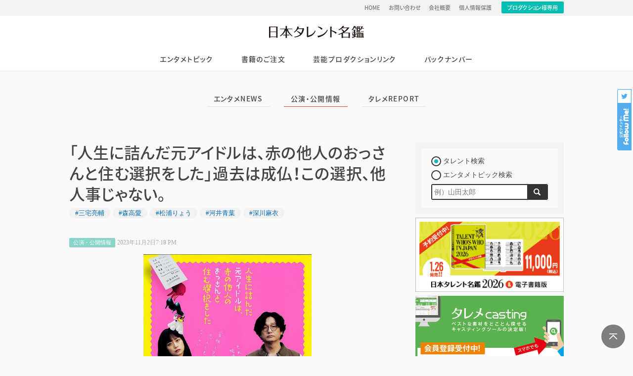

--- FILE ---
content_type: text/html; charset=UTF-8
request_url: https://www.vip-times.co.jp/advanceinfo/%E3%80%8C%E4%BA%BA%E7%94%9F%E3%81%AB%E8%A9%B0%E3%82%93%E3%81%A0%E5%85%83%E3%82%A2%E3%82%A4%E3%83%89%E3%83%AB%E3%81%AF%E3%80%81%E8%B5%A4%E3%81%AE%E4%BB%96%E4%BA%BA%E3%81%AE%E3%81%8A%E3%81%A3%E3%81%95/
body_size: 9682
content:
<!DOCTYPE html>
<html lang="ja">
<head prefix="og: http://ogp.me/ns# fb: http://ogp.me/ns/fb# article: http://ogp.me/ns/article#">
	<meta charset="UTF-8">
	<meta name="keywords" content="タレント,タレントデータ,タレメネット,アイドル,日本タレント名鑑,タレントプロフィール,芸能人,キャスティング,芸能人データ">
    <meta name="description" content="過去は成仏！この選択、他人事じゃない。">
	<meta name="theme-color" content="#FFFFFF">
		<meta property="og:title" content="「人生に詰んだ元アイドルは、赤の他人のおっさんと住む選択をした」過去は成仏！この選択、他人事じゃない。｜日本タレント名鑑">
	<meta property="og:type" content="article">
	<meta property="og:url" content="https://www.vip-times.co.jp/advanceinfo/%E3%80%8C%E4%BA%BA%E7%94%9F%E3%81%AB%E8%A9%B0%E3%82%93%E3%81%A0%E5%85%83%E3%82%A2%E3%82%A4%E3%83%89%E3%83%AB%E3%81%AF%E3%80%81%E8%B5%A4%E3%81%AE%E4%BB%96%E4%BA%BA%E3%81%AE%E3%81%8A%E3%81%A3%E3%81%95/">
		<meta property="og:image" content="https://www.vip-times.co.jp/wp/wp-content/uploads/20231103映画つんドル-255x360.jpg">
	<meta property="og:site_name"  content="日本タレント名鑑">
	<meta property="og:description" content="過去は成仏！この選択、他人事じゃない。">
		<meta property="fb:app_id" content="893350967463028">
	<!-- <meta property="article:publisher" content="FacebookURL"> -->
		<meta name="twitter:card" content="summary_large_image">
	<meta name="twitter:site" content="@VIP_Times_Sha">
	<meta name="twitter:title" content="「人生に詰んだ元アイドルは、赤の他人のおっさんと住む選択をした」過去は成仏！この選択、他人事じゃない。｜日本タレント名鑑">
	<meta name="twitter:url" content="https://www.vip-times.co.jp/advanceinfo/%E3%80%8C%E4%BA%BA%E7%94%9F%E3%81%AB%E8%A9%B0%E3%82%93%E3%81%A0%E5%85%83%E3%82%A2%E3%82%A4%E3%83%89%E3%83%AB%E3%81%AF%E3%80%81%E8%B5%A4%E3%81%AE%E4%BB%96%E4%BA%BA%E3%81%AE%E3%81%8A%E3%81%A3%E3%81%95/">
	<meta name="twitter:description" content="過去は成仏！この選択、他人事じゃない。">
	<meta name="twitter:image" content="https://www.vip-times.co.jp/wp/wp-content/uploads/20231103映画つんドル-255x360.jpg">
    <title>「人生に詰んだ元アイドルは、赤の他人のおっさんと住む選択をした」過去は成仏！この選択、他人事じゃない。｜日本タレント名鑑</title>
	<link rel="icon" sizes="192x192" href="https://www.vip-times.co.jp/pwa_img/icon-192.png"><!-- icon in the highest resolution we need it for -->
	<link rel="apple-touch-icon" href="https://www.vip-times.co.jp/pwa_img/icon-512.png"><!-- reuse same icon for Safari -->
	<meta name="msapplication-square310x310logo" content="https://www.vip-times.co.jp/pwa_img/icon_largetile.png"><!-- multiple icons for IE -->
		<meta name="apple-mobile-web-app-capable" content="yes">
	<meta name="apple-mobile-web-app-status-bar-style" content="black">
	<meta name="apple-mobile-web-app-title" content="日本タレント名鑑">
	<meta name="viewport" content="width=device-width,initial-scale=1; maximum-scale=1.0, minimum-scale=1.0, user-scalable=no">
	<meta http-equiv="X-UA-Compatible" content="ie=edge">
	<link rel="apple-touch-icon" href="https://www.vip-times.co.jp/pwa_img/icon-120.png" sizes="120x120">
	<link rel="apple-touch-startup-image" href="https://www.vip-times.co.jp/pwa_img/img_splash.png" media="(device-width: 375px) and (device-height: 667px) and (-webkit-device-pixel-ratio: 2) and (orientation: portrait)">
    <link href="https://www.vip-times.co.jp/wp/wp-content/themes/renew2015/common/img/favicon.ico" rel="shortcut icon" type="image/x-icon">
    <link rel="stylesheet" type="text/css" href="https://www.vip-times.co.jp/wp/wp-content/themes/renew2015/style.css?var=20260119Cr5EGTFu" media="screen">
	<link rel="stylesheet" type="text/css" href="https://www.vip-times.co.jp/wp/wp-content/themes/renew2015/common/css/fontface.css" media="screen">
	<link rel="manifest" href="https://www.vip-times.co.jp/manifest.json">
		<script type="application/ld+json">
{
  "@context": "http://schema.org",
  "@type": "Article",
  "mainEntityOfPage": {
    "@type": "WebPage",
    "@id": "https://www.vip-times.co.jp/advanceinfo/%E3%80%8C%E4%BA%BA%E7%94%9F%E3%81%AB%E8%A9%B0%E3%82%93%E3%81%A0%E5%85%83%E3%82%A2%E3%82%A4%E3%83%89%E3%83%AB%E3%81%AF%E3%80%81%E8%B5%A4%E3%81%AE%E4%BB%96%E4%BA%BA%E3%81%AE%E3%81%8A%E3%81%A3%E3%81%95/"
  },
  "headline": "「人生に詰んだ元アイドルは、赤の他人のおっさんと住む選択をした」過去は成仏！この選択、他人事じゃない。｜日本タレント名鑑",
  "image": {
    "@type": "ImageObject",
    "url": "https://www.vip-times.co.jp/wp/wp-content/uploads/20231103映画つんドル-256x256.jpg"
  },
  "datePublished": "2023-11-02 19:18:58",
  "dateModified": "2023-11-02 19:18:58",
  "author": {
    "@type": "Organization",
    "name": "VIPタイムズ社",
	"url": "https://www.vip-times.co.jp/"
  },
  "publisher": {
    "@type": "Organization",
    "name": "VIPタイムズ社",
    "logo": {
      "@type": "ImageObject",
      "url": "https://www.vip-times.co.jp/wp/wp-content/themes/renew2015/common/img/logo_twwj.svg",
      "width": 300,
      "height": 39
    }
  },
  "description": "過去は成仏！この選択、他人事じゃない。",
  "url": "https://www.vip-times.co.jp/advanceinfo/%E3%80%8C%E4%BA%BA%E7%94%9F%E3%81%AB%E8%A9%B0%E3%82%93%E3%81%A0%E5%85%83%E3%82%A2%E3%82%A4%E3%83%89%E3%83%AB%E3%81%AF%E3%80%81%E8%B5%A4%E3%81%AE%E4%BB%96%E4%BA%BA%E3%81%AE%E3%81%8A%E3%81%A3%E3%81%95/"
}
</script>	<script async src="https://pagead2.googlesyndication.com/pagead/js/adsbygoogle.js"></script>
	<script>
	(function(i,s,o,g,r,a,m){i['GoogleAnalyticsObject']=r;i[r]=i[r]||function(){
	(i[r].q=i[r].q||[]).push(arguments)},i[r].l=1*new Date();a=s.createElement(o),
	m=s.getElementsByTagName(o)[0];a.async=1;a.src=g;m.parentNode.insertBefore(a,m)
	})(window,document,'script','https://www.google-analytics.com/analytics.js','ga');

	ga('create', 'UA-55914252-1', 'auto');
	ga('send', 'pageview');
	</script>
</head>
<!-- Google tag (gtag.js) -->
<script async src="https://www.googletagmanager.com/gtag/js?id=G-1YQCPBVLM7"></script>
<script>
  window.dataLayer = window.dataLayer || [];
  function gtag(){dataLayer.push(arguments);}
  gtag('js', new Date());

  gtag('config', 'G-1YQCPBVLM7');
</script>
<body class="advanceinfo ">
<div id="wrap">
	<header>
        <div class="subNav">
        	<div class="subNavInner">
                <nav>
                    <ul><li id="menu-item-60" class="menu-item menu-item-type-custom menu-item-object-custom menu-item-home menu-item-60"><a href="https://www.vip-times.co.jp/">HOME</a></li>
<li id="menu-item-61" class="menu-item menu-item-type-custom menu-item-object-custom menu-item-61"><a href="https://www.vip-times.co.jp/inquiry">お問い合わせ</a></li>
<li id="menu-item-62" class="menu-item menu-item-type-custom menu-item-object-custom menu-item-62"><a href="https://www.vip-times.co.jp/profiles">会社概要</a></li>
<li id="menu-item-63" class="menu-item menu-item-type-custom menu-item-object-custom menu-item-63"><a href="https://www.vip-times.co.jp/privacypolicy">個人情報保護</a></li>
</ul>                    <a href="https://www.talemecasting.com/_prd_edit_menu/index.php" target="_blank">プロダクション様専用</a>
                </nav>
            </div>
        </div>
		<div id="headerInner">
			<p id="ci"><a href="https://www.vip-times.co.jp">日本タレント名鑑</a></p>		</div>
		<nav id="mainNav">
			<ul><li id="menu-item-48" class="menu-item menu-item-type-custom menu-item-object-custom menu-item-has-children menu-item-48"><a href="https://www.vip-times.co.jp/advanceinfo">エンタメトピック</a>
<ul class="sub-menu">
	<li id="menu-item-2575" class="menu-item menu-item-type-taxonomy menu-item-object-advanceinfo_category menu-item-2575"><a href="https://www.vip-times.co.jp/advanceinfo_cat/oriconnews/">エンタメNEWS</a></li>
	<li id="menu-item-2576" class="menu-item menu-item-type-taxonomy menu-item-object-advanceinfo_category current-advanceinfo-ancestor current-menu-parent current-advanceinfo-parent menu-item-2576"><a href="https://www.vip-times.co.jp/advanceinfo_cat/advanceinformations/">公演・公開情報</a></li>
	<li id="menu-item-2577" class="menu-item menu-item-type-taxonomy menu-item-object-advanceinfo_category menu-item-2577"><a href="https://www.vip-times.co.jp/advanceinfo_cat/talemereport/">タレメREPORT</a></li>
</ul>
</li>
<li id="menu-item-51" class="menu-item menu-item-type-custom menu-item-object-custom menu-item-51"><a href="https://www.vip-times.co.jp/booksorder_cat/orderguidance/">書籍のご注文</a></li>
<li id="menu-item-49" class="menu-item menu-item-type-custom menu-item-object-custom menu-item-49"><a href="https://www.vip-times.co.jp/linklinklink">芸能プロダクションリンク</a></li>
<li id="menu-item-52" class="menu-item menu-item-type-custom menu-item-object-custom menu-item-52"><a href="https://www.vip-times.co.jp/backnumbers">バックナンバー</a></li>
</ul>			<ul class="subNav"><li class="menu-item menu-item-type-custom menu-item-object-custom menu-item-home menu-item-60"><a href="https://www.vip-times.co.jp/">HOME</a></li>
<li class="menu-item menu-item-type-custom menu-item-object-custom menu-item-61"><a href="https://www.vip-times.co.jp/inquiry">お問い合わせ</a></li>
<li class="menu-item menu-item-type-custom menu-item-object-custom menu-item-62"><a href="https://www.vip-times.co.jp/profiles">会社概要</a></li>
<li class="menu-item menu-item-type-custom menu-item-object-custom menu-item-63"><a href="https://www.vip-times.co.jp/privacypolicy">個人情報保護</a></li>
</ul>			<div class="sns"><a class="btnFB" href="http://www.facebook.com/share.php?u=https%3A%2F%2Fwww.vip-times.co.jp%2Fadvanceinfo%2F%25E3%2580%258C%25E4%25BA%25BA%25E7%2594%259F%25E3%2581%25AB%25E8%25A9%25B0%25E3%2582%2593%25E3%2581%25A0%25E5%2585%2583%25E3%2582%25A2%25E3%2582%25A4%25E3%2583%2589%25E3%2583%25AB%25E3%2581%25AF%25E3%2580%2581%25E8%25B5%25A4%25E3%2581%25AE%25E4%25BB%2596%25E4%25BA%25BA%25E3%2581%25AE%25E3%2581%258A%25E3%2581%25A3%25E3%2581%2595%2F" onclick="window.open(this.href, 'window', 'width=550, height=450,personalbar=0,toolbar=0,scrollbars=1,resizable=1'); return false;">FBでシェア</a><a class="btnTW" href="http://twitter.com/intent/tweet?text=%E9%81%8E%E5%8E%BB%E3%81%AF%E6%88%90%E4%BB%8F%EF%BC%81%E3%81%93%E3%81%AE%E9%81%B8%E6%8A%9E%E3%80%81%E4%BB%96%E4%BA%BA%E4%BA%8B%E3%81%98%E3%82%83%E3%81%AA%E3%81%84%E3%80%82&nbsp;｜&nbsp;&amp;url=https://www.vip-times.co.jp/advanceinfo/%E3%80%8C%E4%BA%BA%E7%94%9F%E3%81%AB%E8%A9%B0%E3%82%93%E3%81%A0%E5%85%83%E3%82%A2%E3%82%A4%E3%83%89%E3%83%AB%E3%81%AF%E3%80%81%E8%B5%A4%E3%81%AE%E4%BB%96%E4%BA%BA%E3%81%AE%E3%81%8A%E3%81%A3%E3%81%95/" onclick="window.open(encodeURI(decodeURI(this.href)), 'tweetwindow', 'width=550, height=450, personalbar=0, toolbar=0, scrollbars=1, resizable=1' ); return false;" target="_blank">ツイート</a><a class="btnLN" href="http://line.me/R/msg/text/?%5B%E6%97%A5%E6%9C%AC%E3%82%BF%E3%83%AC%E3%83%B3%E3%83%88%E5%90%8D%E9%91%91%5D%5Bhttps://www.vip-times.co.jp/advanceinfo/%E3%80%8C%E4%BA%BA%E7%94%9F%E3%81%AB%E8%A9%B0%E3%82%93%E3%81%A0%E5%85%83%E3%82%A2%E3%82%A4%E3%83%89%E3%83%AB%E3%81%AF%E3%80%81%E8%B5%A4%E3%81%AE%E4%BB%96%E4%BA%BA%E3%81%AE%E3%81%8A%E3%81%A3%E3%81%95/%5D" onclick="window.open(encodeURI(decodeURI(this.href)), 'linewindow', 'width=550, height=450, personalbar=0, toolbar=0, scrollbars=1, resizable=1' ); return false;">LINEでシェア</a></div>
		</nav>
		<div class="followMeBadge"><a href="https://twitter.com/VIP_Times_Sha" target="_blank">follow Me!</a></div>
    </header>
				        				<section class="menuUnderlayer"><ul><li id="menu-item-9023" class="menu-item menu-item-type-taxonomy menu-item-object-advanceinfo_category menu-item-9023"><a href="https://www.vip-times.co.jp/advanceinfo_cat/oriconnews/">エンタメNEWS</a></li>
<li id="menu-item-9024" class="menu-item menu-item-type-taxonomy menu-item-object-advanceinfo_category current-advanceinfo-ancestor current-menu-parent current-advanceinfo-parent menu-item-9024"><a href="https://www.vip-times.co.jp/advanceinfo_cat/advanceinformations/">公演・公開情報</a></li>
<li id="menu-item-9025" class="menu-item menu-item-type-taxonomy menu-item-object-advanceinfo_category menu-item-9025"><a href="https://www.vip-times.co.jp/advanceinfo_cat/talemereport/">タレメREPORT</a></li>
</ul></section>		<div class="widget_text ads__main-sp-menu"><div class="textwidget custom-html-widget"><script async src="https://pagead2.googlesyndication.com/pagead/js/adsbygoogle.js"></script>
<!-- ads__main-sp-menu -->
<ins class="adsbygoogle"
     style="display:block"
     data-ad-client="ca-pub-2356472209633759"
     data-ad-slot="2817423151"
     data-ad-format="link"
     data-full-width-responsive="true"></ins>
<script>
     (adsbygoogle = window.adsbygoogle || []).push({});
</script></div></div>		<div id="container">
            <main>
								<section>
            	<article>
                    <h1 class="asH2">「人生に詰んだ元アイドルは、赤の他人のおっさんと住む選択をした」過去は成仏！この選択、他人事じゃない。</h1><p class="relatedLinksItemTxtTags"><a href="https://www.vip-times.co.jp/?s=&sc=tp&w=三宅亮輔 "class="relatedLinksItemTxtTags__tag">#三宅亮輔</a><a href="https://www.vip-times.co.jp/?s=&sc=tp&w=森高愛 "class="relatedLinksItemTxtTags__tag">#森高愛</a><a href="https://www.vip-times.co.jp/?s=&sc=tp&w=松浦りょう "class="relatedLinksItemTxtTags__tag">#松浦りょう</a><a href="https://www.vip-times.co.jp/?s=&sc=tp&w=河井青葉 "class="relatedLinksItemTxtTags__tag">#河井青葉</a><a href="https://www.vip-times.co.jp/?s=&sc=tp&w=深川麻衣 "class="relatedLinksItemTxtTags__tag">#深川麻衣</a></p><p class="pageinfo"><span class="termlabel advanceinformations">公演・公開情報</span><span class="createdate">2023年11月2日7:18 PM</span></p><p class="photo cols1"><span class="img lazy"><img src="https://www.vip-times.co.jp/wp/wp-content/themes/renew2015/common/img/spacer.gif" data-src="https://www.vip-times.co.jp/wp/wp-content/uploads/20231103映画つんドル.jpg" width="auto" height="auto" alt=""></span></p><div class="txt cols1"><p>過去は成仏！この選択、他人事じゃない。</p>
<h2>◆あらすじ</h2>
<p>元アイドルの安希子は、幸せで充実した人生を歩んでいると自分に言い聞かせながら、仕事もタフにこなしているつもりだったが、ある日の通勤途中、駅で足が突然動かなくなってしまう。メンタルが病んで会社を辞めた安希子は、仕事ナシ、男ナシ、残高10万円の現実にぶちあたる。そんな時、友人から勧められたのが、都内の一軒家で一人暮らしをする56歳のサラリーマン、ササポンとの同居生活。意外な提案に安希子は戸惑いながらも、まさかのおっさんとの奇妙な同居生活をスタートさせ&hellip;！？</p>
<h2>◆監督</h2>
<p>穐山茉由</p>
<h2>◆脚本</h2>
<p>坪田文</p>
<h2>◆脚本</h2>
<p>大木亜希子「人生に詰んだ元アイドルは、赤の他人のおっさんと住む選択をした」（祥伝社刊）</p>
<h2>◆出演</h2>
<p>深川麻衣　松浦りょう　柳ゆり菜　猪塚健太<br />三宅亮輔　森高愛　河井青葉　柳憂怜<br />井浦新</p>
<h2>◆日時</h2>
<p>2023年11月3日（金）<br />全国ロードショー</p>
<p>映画の詳細は公式サイトにてご確認ください。<br />公式サイト：<a href="https://tsundoru-movie.jp/" target="_blank" rel="noopener">https://tsundoru-movie.jp/</a></p>
</div>				</article>
				</section>
				<section class="relatedLinks recomend" style="margin-top:32px; margin-bottom:1em;"><h2 class="asH3">おすすめ記事</h2><ul><li class="relatedLinksItem"><!--◯--><a href="https://www.vip-times.co.jp/advanceinfo/%e3%80%8c%e3%81%8b%e3%81%8f%e3%81%97%e3%81%94%e3%81%a8%e3%80%8d%e3%81%9d%e3%81%ae%e5%98%98%e3%81%af%e3%80%81%e7%bd%aa%e3%81%8b%e3%80%81%e6%84%9b%e3%81%8b/" class="relatedLinksItemPhoto"><span class="photo lazy"><img src="https://www.vip-times.co.jp/wp/wp-content/themes/renew2015/common/img/spacer.gif" data-src="https://www.vip-times.co.jp/wp/wp-content/uploads/20240607映画かくしごと-256x256.jpg" class="rcmdTN" alt=""></span></a><div class="relatedLinksItemTxt"><a href="https://www.vip-times.co.jp/advanceinfo/%e3%80%8c%e3%81%8b%e3%81%8f%e3%81%97%e3%81%94%e3%81%a8%e3%80%8d%e3%81%9d%e3%81%ae%e5%98%98%e3%81%af%e3%80%81%e7%bd%aa%e3%81%8b%e3%80%81%e6%84%9b%e3%81%8b/" class="relatedLinksItemTxt__title"><span class="title">「かくしごと」その嘘は、罪か、愛か</span></a><p class="relatedLinksItemTxtTags"><a href="https://www.vip-times.co.jp/?s=&sc=tp&w=河井青葉 "class="relatedLinksItemTxtTags__tag">#河井青葉</a><a href="https://www.vip-times.co.jp/?s=&sc=tp&w=和田聰宏 "class="relatedLinksItemTxtTags__tag">#和田聰宏</a><a href="https://www.vip-times.co.jp/?s=&sc=tp&w=奥田瑛二 "class="relatedLinksItemTxtTags__tag">#奥田瑛二</a><a href="https://www.vip-times.co.jp/?s=&sc=tp&w=佐津川愛美 "class="relatedLinksItemTxtTags__tag">#佐津川愛美</a><a href="https://www.vip-times.co.jp/?s=&sc=tp&w=丸山智己 "class="relatedLinksItemTxtTags__tag">#丸山智己</a></p></div></li><li class="relatedLinksItem"><!--◯--><a href="https://www.vip-times.co.jp/advanceinfo/%e3%80%8c%e3%81%8b%e3%81%8f%e3%81%97%e3%81%94%e3%81%a8%e3%80%8d%e3%82%82%e3%81%97%e3%82%82%e3%80%81%e5%90%9b%e3%81%ae%e6%b0%97%e6%8c%81%e3%81%8c%e8%a6%8b%e3%81%88%e3%81%a6%e3%81%97%e3%81%be%e3%81%a3/" class="relatedLinksItemPhoto"><span class="photo lazy"><img src="https://www.vip-times.co.jp/wp/wp-content/themes/renew2015/common/img/spacer.gif" data-src="https://www.vip-times.co.jp/wp/wp-content/uploads/20250530映画かくしごと-256x256.jpg" class="rcmdTN" alt=""></span></a><div class="relatedLinksItemTxt"><a href="https://www.vip-times.co.jp/advanceinfo/%e3%80%8c%e3%81%8b%e3%81%8f%e3%81%97%e3%81%94%e3%81%a8%e3%80%8d%e3%82%82%e3%81%97%e3%82%82%e3%80%81%e5%90%9b%e3%81%ae%e6%b0%97%e6%8c%81%e3%81%8c%e8%a6%8b%e3%81%88%e3%81%a6%e3%81%97%e3%81%be%e3%81%a3/" class="relatedLinksItemTxt__title"><span class="title">「かくしごと」もしも、君の気持が見えてしまったら――</span></a><p class="relatedLinksItemTxtTags"><a href="https://www.vip-times.co.jp/?s=&sc=tp&w=佐津川愛美 "class="relatedLinksItemTxtTags__tag">#佐津川愛美</a><a href="https://www.vip-times.co.jp/?s=&sc=tp&w=和田聰宏 "class="relatedLinksItemTxtTags__tag">#和田聰宏</a><a href="https://www.vip-times.co.jp/?s=&sc=tp&w=安藤政信 "class="relatedLinksItemTxtTags__tag">#安藤政信</a><a href="https://www.vip-times.co.jp/?s=&sc=tp&w=丸山智己 "class="relatedLinksItemTxtTags__tag">#丸山智己</a><a href="https://www.vip-times.co.jp/?s=&sc=tp&w=木竜麻生 "class="relatedLinksItemTxtTags__tag">#木竜麻生</a></p></div></li><li class="relatedLinksItem"><!--◯--><a href="https://www.vip-times.co.jp/advanceinfo/%e3%80%8c%e3%83%ab%e3%83%bc%e3%83%8829%e3%80%8d%e5%a4%a7%e4%b8%88%e5%a4%ab%e3%80%82%e3%81%8d%e3%81%a3%e3%81%a8%e3%81%b5%e3%81%9f%e3%82%8a%e3%81%aa%e3%82%89%e3%80%82/" class="relatedLinksItemPhoto"><span class="photo lazy"><img src="https://www.vip-times.co.jp/wp/wp-content/themes/renew2015/common/img/spacer.gif" data-src="https://www.vip-times.co.jp/wp/wp-content/uploads/20241108映画ROUTE29-256x256.jpg" class="rcmdTN" alt=""></span></a><div class="relatedLinksItemTxt"><a href="https://www.vip-times.co.jp/advanceinfo/%e3%80%8c%e3%83%ab%e3%83%bc%e3%83%8829%e3%80%8d%e5%a4%a7%e4%b8%88%e5%a4%ab%e3%80%82%e3%81%8d%e3%81%a3%e3%81%a8%e3%81%b5%e3%81%9f%e3%82%8a%e3%81%aa%e3%82%89%e3%80%82/" class="relatedLinksItemTxt__title"><span class="title">「ルート29」大丈夫。きっとふたりなら。</span></a><p class="relatedLinksItemTxtTags"><a href="https://www.vip-times.co.jp/?s=&sc=tp&w=高良健吾 "class="relatedLinksItemTxtTags__tag">#高良健吾</a><a href="https://www.vip-times.co.jp/?s=&sc=tp&w=伊佐山ひろ子 "class="relatedLinksItemTxtTags__tag">#伊佐山ひろ子</a><a href="https://www.vip-times.co.jp/?s=&sc=tp&w=河井青葉 "class="relatedLinksItemTxtTags__tag">#河井青葉</a><a href="https://www.vip-times.co.jp/?s=&sc=tp&w=渡辺美佐 "class="relatedLinksItemTxtTags__tag">#渡辺美佐</a><a href="https://www.vip-times.co.jp/?s=&sc=tp&w=渡辺美佐子 "class="relatedLinksItemTxtTags__tag">#渡辺美佐子</a></p></div></li><li class="relatedLinksItem"><!--◯--><a href="https://www.vip-times.co.jp/advanceinfo/%e3%80%8c%e5%97%a4%e3%81%86%e8%9f%b2%e3%80%8d%e3%81%93%e3%81%ae%e6%9d%91%e3%81%ab%e3%81%8d%e3%81%a6%e3%81%8f%e3%82%8c%e3%81%a6%e3%80%81%e3%81%82%e3%82%8a%e3%81%8c%e3%81%a3%e3%81%95%e3%81%be/" class="relatedLinksItemPhoto"><span class="photo lazy"><img src="https://www.vip-times.co.jp/wp/wp-content/themes/renew2015/common/img/spacer.gif" data-src="https://www.vip-times.co.jp/wp/wp-content/uploads/202501映画嗤う蟲-256x256.jpg" class="rcmdTN" alt=""></span></a><div class="relatedLinksItemTxt"><a href="https://www.vip-times.co.jp/advanceinfo/%e3%80%8c%e5%97%a4%e3%81%86%e8%9f%b2%e3%80%8d%e3%81%93%e3%81%ae%e6%9d%91%e3%81%ab%e3%81%8d%e3%81%a6%e3%81%8f%e3%82%8c%e3%81%a6%e3%80%81%e3%81%82%e3%82%8a%e3%81%8c%e3%81%a3%e3%81%95%e3%81%be/" class="relatedLinksItemTxt__title"><span class="title">「嗤う蟲」この村にきてくれて、ありがっさま</span></a><p class="relatedLinksItemTxtTags"><a href="https://www.vip-times.co.jp/?s=&sc=tp&w=田口トモロヲ "class="relatedLinksItemTxtTags__tag">#田口トモロヲ</a><a href="https://www.vip-times.co.jp/?s=&sc=tp&w=中山功太 "class="relatedLinksItemTxtTags__tag">#中山功太</a><a href="https://www.vip-times.co.jp/?s=&sc=tp&w=杉田かおる "class="relatedLinksItemTxtTags__tag">#杉田かおる</a><a href="https://www.vip-times.co.jp/?s=&sc=tp&w=片岡礼子 "class="relatedLinksItemTxtTags__tag">#片岡礼子</a><a href="https://www.vip-times.co.jp/?s=&sc=tp&w=深川麻衣 "class="relatedLinksItemTxtTags__tag">#深川麻衣</a></p></div></li><li class="relatedLinksItem"><!--◯--><a href="https://www.vip-times.co.jp/advanceinfo/%e9%ab%98%e6%9d%89%e7%9c%9f%e5%ae%99%e3%80%81%e6%b3%a2%e7%91%a0%e3%81%a8%e7%b5%90%e5%a9%9a%e5%be%8c%e5%88%9d%e5%85%ac%e3%81%ae%e5%a0%b4/" class="relatedLinksItemPhoto"><span class="photo lazy"><img src="https://www.vip-times.co.jp/wp/wp-content/themes/renew2015/common/img/spacer.gif" data-src="https://www.vip-times.co.jp/wp/wp-content/uploads/20260109_174237_size640wh_89810591-256x256.jpg" class="rcmdTN" alt=""></span></a><div class="relatedLinksItemTxt"><a href="https://www.vip-times.co.jp/advanceinfo/%e9%ab%98%e6%9d%89%e7%9c%9f%e5%ae%99%e3%80%81%e6%b3%a2%e7%91%a0%e3%81%a8%e7%b5%90%e5%a9%9a%e5%be%8c%e5%88%9d%e5%85%ac%e3%81%ae%e5%a0%b4/" class="relatedLinksItemTxt__title"><span class="title">高杉真宙、波瑠と結婚後初公の場</span></a><p class="relatedLinksItemTxtTags"><a href="https://www.vip-times.co.jp/?s=&sc=tp&w=向里祐香 "class="relatedLinksItemTxtTags__tag">#向里祐香</a><a href="https://www.vip-times.co.jp/?s=&sc=tp&w=安藤裕子 "class="relatedLinksItemTxtTags__tag">#安藤裕子</a><a href="https://www.vip-times.co.jp/?s=&sc=tp&w=高杉真宙 "class="relatedLinksItemTxtTags__tag">#高杉真宙</a><a href="https://www.vip-times.co.jp/?s=&sc=tp&w=深川麻衣 "class="relatedLinksItemTxtTags__tag">#深川麻衣</a><a href="https://www.vip-times.co.jp/?s=&sc=tp&w=伊藤万理華 "class="relatedLinksItemTxtTags__tag">#伊藤万理華</a></p></div></li></ul></section>                            <!-- SNSs -->
                            <div id="singleSNS">
                                <ul>
                                    <!-- Twitter -->
                                    <li class="share-twitter">
                                    <a href="https://twitter.com/intent/tweet?url=https%3A%2F%2Fwww.vip-times.co.jp%2Fadvanceinfo%2F%25e3%2580%258c%25e4%25ba%25ba%25e7%2594%259f%25e3%2581%25ab%25e8%25a9%25b0%25e3%2582%2593%25e3%2581%25a0%25e5%2585%2583%25e3%2582%25a2%25e3%2582%25a4%25e3%2583%2589%25e3%2583%25ab%25e3%2581%25af%25e3%2580%2581%25e8%25b5%25a4%25e3%2581%25ae%25e4%25bb%2596%25e4%25ba%25ba%25e3%2581%25ae%25e3%2581%258a%25e3%2581%25a3%25e3%2581%2595%2F" target="_blank">Twitter</a>
                                    </li>
                                    <!-- Facebook -->
                                    <li class="share-facebook">
                                    <a href="https://www.facebook.com/sharer/sharer.php?u=https://www.vip-times.co.jp/advanceinfo/%e3%80%8c%e4%ba%ba%e7%94%9f%e3%81%ab%e8%a9%b0%e3%82%93%e3%81%a0%e5%85%83%e3%82%a2%e3%82%a4%e3%83%89%e3%83%ab%e3%81%af%e3%80%81%e8%b5%a4%e3%81%ae%e4%bb%96%e4%ba%ba%e3%81%ae%e3%81%8a%e3%81%a3%e3%81%95/" target="_blank">Facebook</a>
                                    </li>
                                    <!-- Google+ -->
                                    <!-- <li class="share-google">
                                    <a href="https://plus.google.com/share?url=https://www.vip-times.co.jp/advanceinfo/%e3%80%8c%e4%ba%ba%e7%94%9f%e3%81%ab%e8%a9%b0%e3%82%93%e3%81%a0%e5%85%83%e3%82%a2%e3%82%a4%e3%83%89%e3%83%ab%e3%81%af%e3%80%81%e8%b5%a4%e3%81%ae%e4%bb%96%e4%ba%ba%e3%81%ae%e3%81%8a%e3%81%a3%e3%81%95/" target="_blank">Google+</a>
                                    </li> -->
                                    <!-- Line -->
                                    <li class="share-line">
                                    <a href="http://line.me/R/msg/text/?%5B%E6%97%A5%E6%9C%AC%E3%82%BF%E3%83%AC%E3%83%B3%E3%83%88%E5%90%8D%E9%91%91%5D%5Bhttps://www.vip-times.co.jp/advanceinfo/%e3%80%8c%e4%ba%ba%e7%94%9f%e3%81%ab%e8%a9%b0%e3%82%93%e3%81%a0%e5%85%83%e3%82%a2%e3%82%a4%e3%83%89%e3%83%ab%e3%81%af%e3%80%81%e8%b5%a4%e3%81%ae%e4%bb%96%e4%ba%ba%e3%81%ae%e3%81%8a%e3%81%a3%e3%81%95/%5D" target="_blank">LINE</a>
                                    </li>
                                    <!-- はてなブックマーク -->
                                    <li class="share-hatena">
                                    <a href="http://b.hatena.ne.jp/add?mode=confirm&url=https://www.vip-times.co.jp/advanceinfo/%e3%80%8c%e4%ba%ba%e7%94%9f%e3%81%ab%e8%a9%b0%e3%82%93%e3%81%a0%e5%85%83%e3%82%a2%e3%82%a4%e3%83%89%e3%83%ab%e3%81%af%e3%80%81%e8%b5%a4%e3%81%ae%e4%bb%96%e4%ba%ba%e3%81%ae%e3%81%8a%e3%81%a3%e3%81%95/" target="_blank">はてブ</a>
                                    </li>
                                    <!-- Pocket -->
                                    <li class="share-pocket">
                                    <a href="http://getpocket.com/edit?url=https://www.vip-times.co.jp/advanceinfo/%e3%80%8c%e4%ba%ba%e7%94%9f%e3%81%ab%e8%a9%b0%e3%82%93%e3%81%a0%e5%85%83%e3%82%a2%e3%82%a4%e3%83%89%e3%83%ab%e3%81%af%e3%80%81%e8%b5%a4%e3%81%ae%e4%bb%96%e4%ba%ba%e3%81%ae%e3%81%8a%e3%81%a3%e3%81%95/" target="_blank">Pocket</a>
                                    </li>
                                </ul>
                            </div>
                            <!-- /SNSs -->
                                                        <!-- <div class="RelationContentsAd">
								<script async src="https://pagead2.googlesyndication.com/pagead/js/adsbygoogle.js"></script>
								<ins class="adsbygoogle"
										style="display:block"
										data-ad-format="autorelaxed"
										data-ad-client="ca-pub-2356472209633759"
										data-ad-slot="5477493786"></ins>
								<script>
										(adsbygoogle = window.adsbygoogle || []).push({});
								</script>
                            </div> -->
                                                                                                                        <div class="widget_text ads__main-sp-2"><div class="textwidget custom-html-widget"><script async src="https://pagead2.googlesyndication.com/pagead/js/adsbygoogle.js"></script>
<!-- vip_main-sp-1/2 -->
<ins class="adsbygoogle"
     style="display:inline-block;width:336px;height:280px"
     data-ad-client="ca-pub-2356472209633759"
     data-ad-slot="5784134325"></ins>
<script>
     (adsbygoogle = window.adsbygoogle || []).push({});
</script></div></div><div class="widget_text ads__main-pctb-2"><div class="textwidget custom-html-widget"><script async src="https://pagead2.googlesyndication.com/pagead/js/adsbygoogle.js"></script>
<!-- vip_main_pctb-1 -->
<ins class="adsbygoogle"
     style="display:block"
     data-ad-client="ca-pub-2356472209633759"
     data-ad-slot="2551504319"
     data-ad-format="auto"
     data-full-width-responsive="true"></ins>
<script>
     (adsbygoogle = window.adsbygoogle || []).push({});
</script></div></div>			</main>
            <aside>
              <section class="searchBox">
                  <form method="get" action="https://www.vip-times.co.jp">
                      <input type="hidden" name="s">
                      <input type="radio" name="sc" id="st-aside" value="st" checked><label for="st-aside">タレント検索</label>
                      <input type="radio" name="sc" id="tp-aside" value="tp"><label for="tp-aside">エンタメトピック検索</label>
                      <div class="submitArea">
                          <input name="w" class="w" type="text" value="" placeholder="例）山田太郎" >
                          <input class="submit" type="submit" value="検索">
                      </div>
                  </form>
              </section>
                <div class="rightWgt1">			<div class="textwidget"><p><a href="https://www.vip-times.co.jp/booksorder_cat/orderguidance/"><img loading="lazy" decoding="async" class="alignnone wp-image-511251 size-full" src="https://www.vip-times.co.jp/wp/wp-content/uploads/prd_twwj_2026.png" alt="" width="601" height="301" srcset="https://www.vip-times.co.jp/wp/wp-content/uploads/prd_twwj_2026.png 601w, https://www.vip-times.co.jp/wp/wp-content/uploads/prd_twwj_2026-360x180.png 360w" sizes="auto, (max-width: 601px) 100vw, 601px" /></a><br />
<a href="https://www.talemecasting.com/" target="_blank" rel="nofollow noopener noreferrer"><img loading="lazy" decoding="async" class="alignnone size-full wp-image-415715" src="https://www.vip-times.co.jp/wp/wp-content/uploads/bnr_casting-1.png" alt="" width="600" height="300" srcset="https://www.vip-times.co.jp/wp/wp-content/uploads/bnr_casting-1.png 600w, https://www.vip-times.co.jp/wp/wp-content/uploads/bnr_casting-1-360x180.png 360w" sizes="auto, (max-width: 600px) 100vw, 600px" /></a></p>
</div>
		</div>                                <div class="profBox">
                    <p class="profBox__icatch">
                      <span class="profBox__icatch__icon">日本タレント名鑑</span>
                    </p>
                    <p class="profBox__name">日本タレント名鑑</p>
                    <p class="profBox__txt">
                      株式会社VIPタイムズ社が発行する「日本タレント名鑑」は、1970年に「日本タレント年鑑」として創刊しました。歴史ある日本最大級の芸能人のプロフィール事典です。「日本タレント名鑑」Webサイトでは、芸能ジャンルをはじめとするニュースやオリジナル分析記事の掲載、書籍版「日本タレント名鑑」の販売、「日本タレント名鑑」に登録したい方へのご案内を行っています。
                    </p>
                    <ul class="profBox__sns">
                      <li class="profBox__sns-facebook"><a href="http://www.facebook.com/share.php?u=https%3A%2F%2Fwww.vip-times.co.jp%2F" target="_blank"><i class="fab fa-facebook-f"></i></a></li>
                      <li class="profBox__sns-twitter"><a href="http://twitter.com/intent/tweet?text=%E3%80%8C%E6%97%A5%E6%9C%AC%E3%82%BF%E3%83%AC%E3%83%B3%E3%83%88%E5%90%8D%E9%91%91%E3%80%8D%E3%82%92%E7%99%BA%E8%A1%8C%E3%81%97%E3%81%A6%E3%81%84%E3%82%8B%E6%A0%AA%E5%BC%8F%E4%BC%9A%E7%A4%BE+VIP%E3%82%BF%E3%82%A4%E3%83%A0%E3%82%BA%E7%A4%BE%E3%80%82%E3%80%8C%E6%97%A5%E6%9C%AC%E3%82%BF%E3%83%AC%E3%83%B3%E3%83%88%E5%90%8D%E9%91%91%E3%80%8D%E3%81%AE%E8%B3%BC%E5%85%A5%E7%94%B3%E3%81%97%E8%BE%BC%E3%81%BF%E3%82%84%E3%80%81%E6%B3%A8%E7%9B%AE%E3%81%AE%E3%82%BF%E3%83%AC%E3%83%B3%E3%83%88%E3%81%AE%E3%83%94%E3%83%83%E3%82%AF%E3%82%A2%E3%83%83%E3%83%97%E3%80%81%E3%80%8C%E6%97%A5%E6%9C%AC%E3%82%BF%E3%83%AC%E3%83%B3%E3%83%88%E5%90%8D%E9%91%91%E3%80%8D%E3%81%AB%E7%99%BB%E9%8C%B2%E3%81%97%E3%81%9F%E3%81%84%E6%96%B9%E3%81%B8%E3%81%AE%E3%81%94%E6%A1%88%E5%86%85%E3%81%AA%E3%81%A9%E3%80%82&nbsp;｜&nbsp;&amp;url=https://www.vip-times.co.jp/" target="_blank"><i class="fab fa-twitter"></i></a></li>
                      <!-- <li class="profBox__sns-insta"><a href="Instagram" target="_blank"><i class="fab fa-instagram"></i></a></li>-->
                      <li class="profBox__sns-line"><a href="http://line.me/R/msg/text/?%5B%E6%97%A5%E6%9C%AC%E3%82%BF%E3%83%AC%E3%83%B3%E3%83%88%E5%90%8D%E9%91%91%5D%5Bhttps%3A%2F%2Fwww.vip-times.co.jp%2F%5D" target="_blank"><i class="fas fa-desktop"></i></a></li>
                    </ul>
                </div>
                <div class="rightWgt2">			<div class="textwidget"><p><a href="https://narrow.jp/lp/2?rf=tm" target="_blank" rel="noopener"><img loading="lazy" decoding="async" class="alignnone size-full wp-image-118919" src="https://www.vip-times.co.jp/wp/wp-content/uploads/vip-times.png" alt="vip-times" width="300" height="150" /></a></p>
</div>
		</div>            </aside>
            
            		</div>
    <p id="btn__pagetop">Page Top</p>
    <footer>
    <section class="footer_ads">
        <div class="widget_text ads__footer"><div class="textwidget custom-html-widget"><script>
const a8BnrArr = [
            `<a href="https://px.a8.net/svt/ejp?a8mat=3B4VH5+2N9ECA+2Z0I+67C4H" rel="nofollow">
<img border="0" width="350" height="80" alt="" src="https://www23.a8.net/svt/bgt?aid=200101721160&wid=002&eno=01&mid=s00000013869001042000&mc=1"></a>
<img border="0" width="1" height="1" src="https://www17.a8.net/0.gif?a8mat=3B4VH5+2N9ECA+2Z0I+67C4H" alt="">`
            ,
            `<a href="https://px.a8.net/svt/ejp?a8mat=35SJIQ+D73YAI+24E0+61C2P" rel="nofollow">
<img border="0" width="350" height="80" alt="" src="https://www28.a8.net/svt/bgt?aid=191128274798&wid=002&eno=01&mid=s00000009900001014000&mc=1"></a>
<img border="0" width="1" height="1" src="https://www14.a8.net/0.gif?a8mat=35SJIQ+D73YAI+24E0+61C2P" alt="">`
            ,
            `<a href="https://px.a8.net/svt/ejp?a8mat=3B4VH5+12P7VE+34L2+631SX" rel="nofollow">
<img border="0" width="350" height="80" alt="" src="https://www27.a8.net/svt/bgt?aid=200101721065&wid=002&eno=01&mid=s00000014591001022000&mc=1"></a>
<img border="0" width="1" height="1" src="https://www16.a8.net/0.gif?a8mat=3B4VH5+12P7VE+34L2+631SX" alt="">`
            ,
            `<a href="https://px.a8.net/svt/ejp?a8mat=35UD9O+CTEZDM+FOG+4N0QC1" rel="nofollow">
<img border="0" width="350" height="80" alt="" src="https://www27.a8.net/svt/bgt?aid=191213484775&wid=002&eno=01&mid=s00000002032028053000&mc=1"></a>
<img border="0" width="1" height="1" src="https://www18.a8.net/0.gif?a8mat=35UD9O+CTEZDM+FOG+4N0QC1" alt="">`
            ,
            `<a href="https://px.a8.net/svt/ejp?a8mat=3B4VH5+36WPAY+3MEQ+66WOX" rel="nofollow">
<img border="0" width="350" height="80" alt="" src="https://www28.a8.net/svt/bgt?aid=200101721193&wid=002&eno=01&mid=s00000016901001040000&mc=1"></a>
<img border="0" width="1" height="1" src="https://www16.a8.net/0.gif?a8mat=3B4VH5+36WPAY+3MEQ+66WOX" alt="">`
            ,
            `<a href="https://px.a8.net/svt/ejp?a8mat=35UD9O+CO22XM+3K7K+686ZL" rel="nofollow">
<img border="0" width="350" height="80" alt="" src="https://www29.a8.net/svt/bgt?aid=191213484766&wid=002&eno=01&mid=s00000016616001046000&mc=1"></a>
<img border="0" width="1" height="1" src="https://www11.a8.net/0.gif?a8mat=35UD9O+CO22XM+3K7K+686ZL" alt="">`
            ,
            `<a href="https://px.a8.net/svt/ejp?a8mat=35UD9O+FJ22L6+448E+63WO1" rel="nofollow">
<img border="0" width="350" height="80" alt="" src="https://www26.a8.net/svt/bgt?aid=191213484939&wid=002&eno=01&mid=s00000019211001026000&mc=1"></a>
<img border="0" width="1" height="1" src="https://www14.a8.net/0.gif?a8mat=35UD9O+FJ22L6+448E+63WO1" alt="">`
            ,
								`<a href="https://px.a8.net/svt/ejp?a8mat=3B4VH4+G829ZU+4F56+61RI9" rel="nofollow">
<img border="0" width="350" height="80" alt="" src="https://www28.a8.net/svt/bgt?aid=200101720981&wid=002&eno=01&mid=s00000020625001016000&mc=1"></a>
<img border="0" width="1" height="1" src="https://www12.a8.net/0.gif?a8mat=3B4VH4+G829ZU+4F56+61RI9" alt="">`
	            ,
								`<a href="https://px.a8.net/svt/ejp?a8mat=3B9ONU+7IW9SQ+2YE0+I6SJ5" rel="nofollow">
<img border="0" width="350" height="80" alt="" src="https://www27.a8.net/svt/bgt?aid=200326170455&wid=002&eno=01&mid=s00000013788003055000&mc=1"></a>
<img border="0" width="1" height="1" src="https://www14.a8.net/0.gif?a8mat=3B9ONU+7IW9SQ+2YE0+I6SJ5" alt="">`
		            ,
								`<a href="https://px.a8.net/svt/ejp?a8mat=3B9ONU+88HWT6+4DWG+61C2P" rel="nofollow">
<img border="0" width="350" height="80" alt="" src="https://www25.a8.net/svt/bgt?aid=200326170498&wid=002&eno=01&mid=s00000020464001014000&mc=1"></a>
<img border="0" width="1" height="1" src="https://www16.a8.net/0.gif?a8mat=3B9ONU+88HWT6+4DWG+61C2P" alt="">`	
	,
								`<a href="https://px.a8.net/svt/ejp?a8mat=3B9ONU+912PUI+3UUW+BYLJL" rel="nofollow">
<img border="0" width="350" height="80" alt="" src="https://www22.a8.net/svt/bgt?aid=200326170546&wid=002&eno=01&mid=s00000017996002009000&mc=1"></a>
<img border="0" width="1" height="1" src="https://www13.a8.net/0.gif?a8mat=3B9ONU+912PUI+3UUW+BYLJL" alt="">`
,
								`<a href="https://px.a8.net/svt/ejp?a8mat=3B9ONW+ARL8D6+2Z0I+C4TB5" rel="nofollow">
<img border="0" width="350" height="80" alt="" src="https://www25.a8.net/svt/bgt?aid=200326172651&wid=002&eno=01&mid=s00000013869002038000&mc=1"></a>
<img border="0" width="1" height="1" src="https://www17.a8.net/0.gif?a8mat=3B9ONW+ARL8D6+2Z0I+C4TB5" alt="">`
	,
								`<a href="https://px.a8.net/svt/ejp?a8mat=3B9ONW+B4OROA+T2Y+TSQTT" rel="nofollow">
<img border="0" width="350" height="80" alt="" src="https://www28.a8.net/svt/bgt?aid=200326172673&wid=002&eno=01&mid=s00000003769005005000&mc=1"></a>
<img border="0" width="1" height="1" src="https://www11.a8.net/0.gif?a8mat=3B9ONW+B4OROA+T2Y+TSQTT" alt="">`
        ];
</script></div></div>    </section>
    	<div id="footer__inner">
        	<section class="siteMap">
                <h3>日本タレント名鑑</h3>
                <div>
                    <div class="siteMap__cols"><ul><li class="menu-item menu-item-type-custom menu-item-object-custom menu-item-has-children menu-item-48"><a href="https://www.vip-times.co.jp/advanceinfo">エンタメトピック</a>
<ul class="sub-menu">
	<li class="menu-item menu-item-type-taxonomy menu-item-object-advanceinfo_category menu-item-2575"><a href="https://www.vip-times.co.jp/advanceinfo_cat/oriconnews/">エンタメNEWS</a></li>
	<li class="menu-item menu-item-type-taxonomy menu-item-object-advanceinfo_category current-advanceinfo-ancestor current-menu-parent current-advanceinfo-parent menu-item-2576"><a href="https://www.vip-times.co.jp/advanceinfo_cat/advanceinformations/">公演・公開情報</a></li>
	<li class="menu-item menu-item-type-taxonomy menu-item-object-advanceinfo_category menu-item-2577"><a href="https://www.vip-times.co.jp/advanceinfo_cat/talemereport/">タレメREPORT</a></li>
</ul>
</li>
<li class="menu-item menu-item-type-custom menu-item-object-custom menu-item-51"><a href="https://www.vip-times.co.jp/booksorder_cat/orderguidance/">書籍のご注文</a></li>
<li class="menu-item menu-item-type-custom menu-item-object-custom menu-item-49"><a href="https://www.vip-times.co.jp/linklinklink">芸能プロダクションリンク</a></li>
<li class="menu-item menu-item-type-custom menu-item-object-custom menu-item-52"><a href="https://www.vip-times.co.jp/backnumbers">バックナンバー</a></li>
</ul></div>
                    <div class="siteMap__cols"><ul><li><a href="https://www.vip-times.co.jp">HOME</a></li><li class="menu-item menu-item-type-taxonomy menu-item-object-advanceinfo_category menu-item-9023"><a href="https://www.vip-times.co.jp/advanceinfo_cat/oriconnews/">エンタメNEWS</a></li>
<li class="menu-item menu-item-type-taxonomy menu-item-object-advanceinfo_category current-advanceinfo-ancestor current-menu-parent current-advanceinfo-parent menu-item-9024"><a href="https://www.vip-times.co.jp/advanceinfo_cat/advanceinformations/">公演・公開情報</a></li>
<li class="menu-item menu-item-type-taxonomy menu-item-object-advanceinfo_category menu-item-9025"><a href="https://www.vip-times.co.jp/advanceinfo_cat/talemereport/">タレメREPORT</a></li>
</ul></div>
                    <div class="siteMap__cols"><ul class="subNav"><li class="menu-item menu-item-type-custom menu-item-object-custom menu-item-home menu-item-60"><a href="https://www.vip-times.co.jp/">HOME</a></li>
<li class="menu-item menu-item-type-custom menu-item-object-custom menu-item-61"><a href="https://www.vip-times.co.jp/inquiry">お問い合わせ</a></li>
<li class="menu-item menu-item-type-custom menu-item-object-custom menu-item-62"><a href="https://www.vip-times.co.jp/profiles">会社概要</a></li>
<li class="menu-item menu-item-type-custom menu-item-object-custom menu-item-63"><a href="https://www.vip-times.co.jp/privacypolicy">個人情報保護</a></li>
</ul></div>
                </div>
            </section>
        	<section class="informations">
                <div class="informations__cols">
                    <h3>株式会社 VIPタイムズ社</h3>			<div class="textwidget"><p>〒151-0053<br />
渋谷区代々木3-57-16 ベルテ参宮橋 II 202</p>
</div>
					<div class="textwidget"><p><!--

<p><a href="http://www.charapedia.jp/ap/natsukoi/" target="_blank" rel="noopener"><img loading="lazy" decoding="async" class="alignnone size-full wp-image-138446" src="https://www.vip-times.co.jp/wp/wp-content/uploads/natsukoi.png" alt="夏恋" width="736" height="300" /></a></p>

--></p>
<p><a href="https://twitter.com/VIP_Times_Sha" target="_blank" rel="noopener"><img loading="lazy" decoding="async" src="https://www.vip-times.co.jp/wp/wp-content/uploads/follow_me_sp.png" alt="日本タレント名鑑公式ツイッター" width="640" height="93" class="alignnone size-full wp-image-159611" /></a></p>
</div>
		                </div>
                <div class="informations__cols">
                                        <p class="sns"><a class="btnFB" href="http://www.facebook.com/share.php?u=https%3A%2F%2Fwww.vip-times.co.jp%2Fadvanceinfo%2F%25E3%2580%258C%25E4%25BA%25BA%25E7%2594%259F%25E3%2581%25AB%25E8%25A9%25B0%25E3%2582%2593%25E3%2581%25A0%25E5%2585%2583%25E3%2582%25A2%25E3%2582%25A4%25E3%2583%2589%25E3%2583%25AB%25E3%2581%25AF%25E3%2580%2581%25E8%25B5%25A4%25E3%2581%25AE%25E4%25BB%2596%25E4%25BA%25BA%25E3%2581%25AE%25E3%2581%258A%25E3%2581%25A3%25E3%2581%2595%2F" onclick="window.open(this.href, 'window', 'width=550, height=450,personalbar=0,toolbar=0,scrollbars=1,resizable=1'); return false;">FBでシェア</a><a class="btnTW" href="http://twitter.com/intent/tweet?text=%E3%80%8C%E6%97%A5%E6%9C%AC%E3%82%BF%E3%83%AC%E3%83%B3%E3%83%88%E5%90%8D%E9%91%91%E3%80%8D%E3%82%92%E7%99%BA%E8%A1%8C%E3%81%97%E3%81%A6%E3%81%84%E3%82%8B%E6%A0%AA%E5%BC%8F%E4%BC%9A%E7%A4%BE+VIP%E3%82%BF%E3%82%A4%E3%83%A0%E3%82%BA%E7%A4%BE%E3%80%82%E3%80%8C%E6%97%A5%E6%9C%AC%E3%82%BF%E3%83%AC%E3%83%B3%E3%83%88%E5%90%8D%E9%91%91%E3%80%8D%E3%81%AE%E8%B3%BC%E5%85%A5%E7%94%B3%E3%81%97%E8%BE%BC%E3%81%BF%E3%82%84%E3%80%81%E6%B3%A8%E7%9B%AE%E3%81%AE%E3%82%BF%E3%83%AC%E3%83%B3%E3%83%88%E3%81%AE%E3%83%94%E3%83%83%E3%82%AF%E3%82%A2%E3%83%83%E3%83%97%E3%80%81%E3%80%8C%E6%97%A5%E6%9C%AC%E3%82%BF%E3%83%AC%E3%83%B3%E3%83%88%E5%90%8D%E9%91%91%E3%80%8D%E3%81%AB%E7%99%BB%E9%8C%B2%E3%81%97%E3%81%9F%E3%81%84%E6%96%B9%E3%81%B8%E3%81%AE%E3%81%94%E6%A1%88%E5%86%85%E3%81%AA%E3%81%A9%E3%80%82&nbsp;｜&nbsp;&amp;url=https://www.vip-times.co.jp/advanceinfo/%E3%80%8C%E4%BA%BA%E7%94%9F%E3%81%AB%E8%A9%B0%E3%82%93%E3%81%A0%E5%85%83%E3%82%A2%E3%82%A4%E3%83%89%E3%83%AB%E3%81%AF%E3%80%81%E8%B5%A4%E3%81%AE%E4%BB%96%E4%BA%BA%E3%81%AE%E3%81%8A%E3%81%A3%E3%81%95/" onclick="window.open(encodeURI(decodeURI(this.href)), 'tweetwindow', 'width=550, height=450, personalbar=0, toolbar=0, scrollbars=1, resizable=1' ); return false;" target="_blank">ツイート</a><a class="btnLN" href="http://line.me/R/msg/text/?%5B%E6%97%A5%E6%9C%AC%E3%82%BF%E3%83%AC%E3%83%B3%E3%83%88%E5%90%8D%E9%91%91%5D%5Bhttps://www.vip-times.co.jp/advanceinfo/%E3%80%8C%E4%BA%BA%E7%94%9F%E3%81%AB%E8%A9%B0%E3%82%93%E3%81%A0%E5%85%83%E3%82%A2%E3%82%A4%E3%83%89%E3%83%AB%E3%81%AF%E3%80%81%E8%B5%A4%E3%81%AE%E4%BB%96%E4%BA%BA%E3%81%AE%E3%81%8A%E3%81%A3%E3%81%95/%5D" onclick="window.open(encodeURI(decodeURI(this.href)), 'linewindow', 'width=550, height=450, personalbar=0, toolbar=0, scrollbars=1, resizable=1' ); return false;">LINEでシェア</a></p>
                    <small>Copyright ©2019 VIP Times Inc.<br>All rights Reserved.</small>
                </div>
            </section>
        </div>
    </footer>
</div>
<nav id="overflowNav">
    <ul><li class="menu-item menu-item-type-custom menu-item-object-custom menu-item-has-children menu-item-48"><a href="https://www.vip-times.co.jp/advanceinfo">エンタメトピック</a>
<ul class="sub-menu">
	<li class="menu-item menu-item-type-taxonomy menu-item-object-advanceinfo_category menu-item-2575"><a href="https://www.vip-times.co.jp/advanceinfo_cat/oriconnews/">エンタメNEWS</a></li>
	<li class="menu-item menu-item-type-taxonomy menu-item-object-advanceinfo_category current-advanceinfo-ancestor current-menu-parent current-advanceinfo-parent menu-item-2576"><a href="https://www.vip-times.co.jp/advanceinfo_cat/advanceinformations/">公演・公開情報</a></li>
	<li class="menu-item menu-item-type-taxonomy menu-item-object-advanceinfo_category menu-item-2577"><a href="https://www.vip-times.co.jp/advanceinfo_cat/talemereport/">タレメREPORT</a></li>
</ul>
</li>
<li class="menu-item menu-item-type-custom menu-item-object-custom menu-item-51"><a href="https://www.vip-times.co.jp/booksorder_cat/orderguidance/">書籍のご注文</a></li>
<li class="menu-item menu-item-type-custom menu-item-object-custom menu-item-49"><a href="https://www.vip-times.co.jp/linklinklink">芸能プロダクションリンク</a></li>
<li class="menu-item menu-item-type-custom menu-item-object-custom menu-item-52"><a href="https://www.vip-times.co.jp/backnumbers">バックナンバー</a></li>
</ul>    <ul class="subNav"><li class="menu-item menu-item-type-custom menu-item-object-custom menu-item-home menu-item-60"><a href="https://www.vip-times.co.jp/">HOME</a></li>
<li class="menu-item menu-item-type-custom menu-item-object-custom menu-item-61"><a href="https://www.vip-times.co.jp/inquiry">お問い合わせ</a></li>
<li class="menu-item menu-item-type-custom menu-item-object-custom menu-item-62"><a href="https://www.vip-times.co.jp/profiles">会社概要</a></li>
<li class="menu-item menu-item-type-custom menu-item-object-custom menu-item-63"><a href="https://www.vip-times.co.jp/privacypolicy">個人情報保護</a></li>
</ul>    <div class="sns"><a class="btnFB" href="http://www.facebook.com/share.php?u=https%3A%2F%2Fwww.vip-times.co.jp%2Fadvanceinfo%2F%25E3%2580%258C%25E4%25BA%25BA%25E7%2594%259F%25E3%2581%25AB%25E8%25A9%25B0%25E3%2582%2593%25E3%2581%25A0%25E5%2585%2583%25E3%2582%25A2%25E3%2582%25A4%25E3%2583%2589%25E3%2583%25AB%25E3%2581%25AF%25E3%2580%2581%25E8%25B5%25A4%25E3%2581%25AE%25E4%25BB%2596%25E4%25BA%25BA%25E3%2581%25AE%25E3%2581%258A%25E3%2581%25A3%25E3%2581%2595%2F" onclick="window.open(this.href, 'window', 'width=550, height=450,personalbar=0,toolbar=0,scrollbars=1,resizable=1'); return false;">FBでシェア</a><a class="btnTW" href="http://twitter.com/intent/tweet?text=%E3%80%8C%E6%97%A5%E6%9C%AC%E3%82%BF%E3%83%AC%E3%83%B3%E3%83%88%E5%90%8D%E9%91%91%E3%80%8D%E3%82%92%E7%99%BA%E8%A1%8C%E3%81%97%E3%81%A6%E3%81%84%E3%82%8B%E6%A0%AA%E5%BC%8F%E4%BC%9A%E7%A4%BE+VIP%E3%82%BF%E3%82%A4%E3%83%A0%E3%82%BA%E7%A4%BE%E3%80%82%E3%80%8C%E6%97%A5%E6%9C%AC%E3%82%BF%E3%83%AC%E3%83%B3%E3%83%88%E5%90%8D%E9%91%91%E3%80%8D%E3%81%AE%E8%B3%BC%E5%85%A5%E7%94%B3%E3%81%97%E8%BE%BC%E3%81%BF%E3%82%84%E3%80%81%E6%B3%A8%E7%9B%AE%E3%81%AE%E3%82%BF%E3%83%AC%E3%83%B3%E3%83%88%E3%81%AE%E3%83%94%E3%83%83%E3%82%AF%E3%82%A2%E3%83%83%E3%83%97%E3%80%81%E3%80%8C%E6%97%A5%E6%9C%AC%E3%82%BF%E3%83%AC%E3%83%B3%E3%83%88%E5%90%8D%E9%91%91%E3%80%8D%E3%81%AB%E7%99%BB%E9%8C%B2%E3%81%97%E3%81%9F%E3%81%84%E6%96%B9%E3%81%B8%E3%81%AE%E3%81%94%E6%A1%88%E5%86%85%E3%81%AA%E3%81%A9%E3%80%82&nbsp;｜&nbsp;&amp;url=https://www.vip-times.co.jp/advanceinfo/%E3%80%8C%E4%BA%BA%E7%94%9F%E3%81%AB%E8%A9%B0%E3%82%93%E3%81%A0%E5%85%83%E3%82%A2%E3%82%A4%E3%83%89%E3%83%AB%E3%81%AF%E3%80%81%E8%B5%A4%E3%81%AE%E4%BB%96%E4%BA%BA%E3%81%AE%E3%81%8A%E3%81%A3%E3%81%95/" onclick="window.open(encodeURI(decodeURI(this.href)), 'tweetwindow', 'width=550, height=450, personalbar=0, toolbar=0, scrollbars=1, resizable=1' ); return false;" target="_blank">ツイート</a><a class="btnLN" href="http://line.me/R/msg/text/?%5B%E6%97%A5%E6%9C%AC%E3%82%BF%E3%83%AC%E3%83%B3%E3%83%88%E5%90%8D%E9%91%91%5D%5Bhttps://www.vip-times.co.jp/advanceinfo/%E3%80%8C%E4%BA%BA%E7%94%9F%E3%81%AB%E8%A9%B0%E3%82%93%E3%81%A0%E5%85%83%E3%82%A2%E3%82%A4%E3%83%89%E3%83%AB%E3%81%AF%E3%80%81%E8%B5%A4%E3%81%AE%E4%BB%96%E4%BA%BA%E3%81%AE%E3%81%8A%E3%81%A3%E3%81%95/%5D" onclick="window.open(encodeURI(decodeURI(this.href)), 'linewindow', 'width=550, height=450, personalbar=0, toolbar=0, scrollbars=1, resizable=1' ); return false;">LINEでシェア</a></div>
    <section class="searchBox">
        <form method="get" action="https://www.vip-times.co.jp">
            <input type="hidden" name="s">
            <input type="radio" name="sc" id="st-ofNav" value="st" checked><label for="st-ofNav">タレント検索</label>
            <input type="radio" name="sc" id="tp-ofNav" value="tp"><label for="tp-ofNav">エンタメトピック検索</label>
            <div class="submitArea"">
                <input name="w" class="w" type="text" value="" placeholder="例）山田太郎" >
                <input class="submit" type="submit" value="検索">
            </div>
        </form>
    </section>
</nav>

<script src="https://raw.githubusercontent.com/w3c/IntersectionObserver/master/polyfill/intersection-observer.js"></script>
<script src="https://www.vip-times.co.jp/wp/wp-content/themes/renew2015/common/js/custom.min.js"></script>
<script async src="https://www.tiktok.com/embed.js"></script>
<!-- n -->
</body>
</html>


--- FILE ---
content_type: text/html; charset=utf-8
request_url: https://www.google.com/recaptcha/api2/aframe
body_size: 223
content:
<!DOCTYPE HTML><html><head><meta http-equiv="content-type" content="text/html; charset=UTF-8"></head><body><script nonce="Oc24mWFy1LEopcFqT0nnkQ">/** Anti-fraud and anti-abuse applications only. See google.com/recaptcha */ try{var clients={'sodar':'https://pagead2.googlesyndication.com/pagead/sodar?'};window.addEventListener("message",function(a){try{if(a.source===window.parent){var b=JSON.parse(a.data);var c=clients[b['id']];if(c){var d=document.createElement('img');d.src=c+b['params']+'&rc='+(localStorage.getItem("rc::a")?sessionStorage.getItem("rc::b"):"");window.document.body.appendChild(d);sessionStorage.setItem("rc::e",parseInt(sessionStorage.getItem("rc::e")||0)+1);localStorage.setItem("rc::h",'1768856303637');}}}catch(b){}});window.parent.postMessage("_grecaptcha_ready", "*");}catch(b){}</script></body></html>

--- FILE ---
content_type: text/css
request_url: https://www.vip-times.co.jp/wp/wp-content/themes/renew2015/common/css/fontface.css
body_size: 1734
content:
@charset "utf-8";

 /* Font Face
----------------------------------------------*/
/*
 * Webfont: Calibri Bold by Ascender
 * URL: http://www.myfonts.com/font/ascender/calibri/bold/
 * Copyright: &#x00A9; 2007 Microsoft Corporation. All Rights Reserved.
 * Licensed pageviews: 250,000
 * License: http://www.myfonts.com/viewlicense?type=web&buildid=2748884
*/
@font-face {
	font-family: 'Calibri-Bold';
	src: url('../font/calibri_bold.eot');
	src: url('../font/calibri_bold.eot?#iefix') format('embedded-opentype'),
		url('../font/calibri_bold.woff') format('woff'),
		url('../font/calibri_bold.ttf') format('truetype'),
		url('../font/calibri_bold.svg#Calibri-Bold') format('svg');
	font-weight: normal;
	font-style: normal;
}

/*!
 * "M+ OUTLINE FONTS" is lisenced under the free Font License.
 * http://mplus-fonts.sourceforge.jp/mplus-outline-font/index.html#license
 * http://mplus-fonts.sourceforge.jp/mplus-outline-font/index.html
 */
@font-face {
	font-family: 'mPlus2cM';
	src: url('../font/mplus-2c-medium.eot');
	src: url('../font/mplus-2c-medium.eot?#iefix') format('embedded-opentype'),
		url('../font/mplus-2c-medium.woff') format('woff'),
		url('../font/mplus-2c-medium.ttf') format('truetype'),
		url('../font/mplus-2c-medium.svg#mplus-2c-medium') format('svg');
	font-weight: normal;
	font-style: normal;
}
@font-face {
    font-family: 'mplus-1p-light';
    src: url('../font/mplus-1p-light.eot');
    src: url('../font/mplus-1p-light.eot?#iefix') format('embedded-opentype'),
         url('../font/mplus-1p-light.woff') format('woff'),
         url('../font/mplus-1p-light.ttf') format('truetype'),
         url('../font/mplus-1p-light.svg#mplus-1p-light') format('svg');
    font-weight: normal;
    font-style: normal;
		font-display: swap;
}
@font-face {
    font-family: 'mplus-1p-thin';
    src: url('../font/mplus-1p-thin.eot');
    src: url('../font/mplus-1p-thin.eot?#iefix') format('embedded-opentype'),
         url('../font/mplus-1p-thin.woff') format('woff'),
         url('../font/mplus-1p-thin.ttf') format('truetype'),
         url('../font/mplus-1p-thin.svg#mplus-1p-thin') format('svg');
    font-weight: normal;
    font-style: normal;
		font-display: swap;
}

/*!
 * "Noto Fonts" is lisenced under Apache License 2.0.
 * http://www.google.com/get/noto/#/family/noto-sans-jpan
 *このWebサイトには、 Apache 2.0ライセンスで配布されている製作物が含まれています。
 * Copyright (C) 2013 DHMO
 *      http://dhmo.wktk.so/
 *
 * Licensed under the Apache License, Version 2.0 (the &quot;License&quot;);
 * you may not use this file except in compliance with the License.
 * You may obtain a copy of the License at
 *
 *      http://www.apache.org/licenses/LICENSE-2.0
 *
 * Unless required by applicable law or agreed to in writing, software
 * distributed under the License is distributed on an &quot;AS IS&quot; BASIS,
 * WITHOUT WARRANTIES OR CONDITIONS OF ANY KIND, either express or implied.
 * See the License for the specific language governing permissions and
 * limitations under the License.
 */
@font-face {
    font-family: 'NotoSansJP-Bold';
    src: url('../font/NotoSansJP-Bold.eot');
    src: url('../font/NotoSansJP-Bold.eot?#iefix') format('embedded-opentype'),
         url('../font/NotoSansJP-Bold.woff') format('woff'),
         url('../font/NotoSansJP-Bold.ttf') format('truetype'),
         url('../font/NotoSansJP-Bold.svg#NotoSansJP-Bold-Alphabetic') format('svg');
    font-weight: normal;
    font-style: normal;
}
@font-face {
    font-family: 'NotoSansJP-Light';
    src: url('../font/NotoSansJP-Light.eot');
    src: url('../font/NotoSansJP-Light.eot?#iefix') format('embedded-opentype'),
         url('../font/NotoSansJP-Light.woff') format('woff'),
         url('../font/NotoSansJP-Light.ttf') format('truetype'),
         url('../font/NotoSansJP-Light.svg#NotoSansJP-Light-Alphabetic') format('svg');
    font-weight: normal;
    font-style: normal;
}
@font-face {
    font-family: 'NotoSansJP-Medium';
    src: url('../font/NotoSansJP-Medium.eot');
    src: url('../font/NotoSansJP-Medium.eot?#iefix') format('embedded-opentype'),
         url('../font/NotoSansJP-Medium.woff') format('woff'),
         url('../font/NotoSansJP-Medium.ttf') format('truetype'),
         url('../font/NotoSansJP-Medium.svg#NotoSansJP-Medium-Alphabetic') format('svg');
    font-weight: normal;
    font-style: normal;
}
@font-face {
    font-family: 'NotoSansJP-Regular';
    src: url('../font/NotoSansJP-Regular.eot');
    src: url('../font/NotoSansJP-Regular.eot?#iefix') format('embedded-opentype'),
         url('../font/NotoSansJP-Regular.woff') format('woff'),
         url('../font/NotoSansJP-Regular.ttf') format('truetype'),
         url('../font/NotoSansJP-Regular.svg#NotoSansJP-Regular-Alphabetic') format('svg');
    font-weight: normal;
    font-style: normal;
}

/*
 * Webfont: 源真ゴシック (げんしんゴシック)
 * URL: http://jikasei.me/info/license.html
 * Copyright: © 2014 自家製フォント工房 by MM.
 * M+ OUTLINE FONTS is under the M+ FONTS LICENSE.
 * These fonts are free software.
  * Unlimited permission is granted to use, copy, and distribute them, with
  * or without modification, either commercially or noncommercially.
  * THESE FONTS ARE PROVIDED "AS IS" WITHOUT WARRANTY.
*/
/* @font-face{
	font-family:'GenShinGothic-P-Normal';
	src:url('../font/GenShinGothic-P-Normal.eot');
	src:url('../font/GenShinGothic-P-Normal.eot?#iefix') format('embedded-opentype'),
		url('../font/GenShinGothic-P-Normal.woff') format('woff'),
		url('../font/GenShinGothic-P-Normal.ttf') format('truetype'),
		url('../font/GenShinGothic-P-Normal.svg#GenShinGothic-P-Normal-Alphabetic') format('svg');
	font-weight:normal;
	font-style:normal
} */

/*
 * Aileron
 * https://creativecommons.org/publicdomain/zero/1.0/
 * http://dotcolon.net/font/aileron/
 */
 @font-face{
	font-family:'Aileron-Thin';
	src:url('../font/Aileron-Thin.eot');
	src:url('../font/Aileron-Thin.eot?#iefix') format('embedded-opentype'),
		url('../font/Aileron-Thin.woff') format('woff'),
		url('../font/Aileron-Thin.ttf') format('truetype');
	font-weight:normal;
	font-style:normal
	font-display: swap;
}
@font-face{
	font-family:'Aileron-UltraLight';
	src:url('../font/Aileron-UltraLight.eot');
	src:url('../font/Aileron-UltraLight.eot?#iefix') format('embedded-opentype'),
		url('../font/Aileron-UltraLight.woff') format('woff'),
		url('../font/Aileron-UltraLight.ttf') format('truetype');
	font-weight:normal;
	font-style:normal
	font-display: swap;
}
@font-face{
	font-family:'Aileron-Regular';
	src:url('../font/Aileron-Regular.eot');
	src:url('../font/Aileron-Regular.eot?#iefix') format('embedded-opentype'),
		url('../font/Aileron-Regular.woff') format('woff'),
		url('../font/Aileron-Regular.ttf') format('truetype');
	font-weight:normal;
	font-style:normal
	font-display: swap;
}
@font-face{
	font-family:'Aileron-SemiBold';
	src:url('../font/Aileron-SemiBold.eot');
	src:url('../font/Aileron-SemiBold.eot?#iefix') format('embedded-opentype'),
		url('../font/Aileron-SemiBold.woff') format('woff'),
		url('../font/Aileron-SemiBold.ttf') format('truetype');
	font-weight:normal;
	font-style:normal
	font-display: swap;
}

--- FILE ---
content_type: image/svg+xml
request_url: https://www.vip-times.co.jp/wp/wp-content/themes/renew2015/common/img/logo_pocket.svg
body_size: 675
content:
<?xml version="1.0" encoding="utf-8"?>
<!-- Generator: Adobe Illustrator 21.1.0, SVG Export Plug-In . SVG Version: 6.00 Build 0)  -->
<svg version="1.1" id="レイヤー_1" xmlns="http://www.w3.org/2000/svg" xmlns:xlink="http://www.w3.org/1999/xlink" x="0px"
	 y="0px" viewBox="0 0 56.1 50.5" style="enable-background:new 0 0 56.1 50.5;" xml:space="preserve">
<style type="text/css">
	.st0{fill:#FFFFFF;}
</style>
<title>logo_pocket</title>
<g id="レイヤー_2">
	<g id="レイヤー_1-2">
		<path class="st0" d="M4.9,0C1.9,0.2,0,2,0,5.1v18.6c0,15.1,15,27,28,26.9c14.6-0.1,28.1-12.5,28.1-26.9V5.1c0-3.1-2-4.9-5-5.1H4.9
			z M16.8,15.1L28,25.8l11.3-10.7c5-2.1,7.2,3.6,5.2,5.3l-14.7,14c-1.1,0.5-2.4,0.5-3.5,0l-14.7-14C9.6,18.6,12.2,12.7,16.8,15.1
			L16.8,15.1z"/>
	</g>
</g>
</svg>


--- FILE ---
content_type: image/svg+xml
request_url: https://www.vip-times.co.jp/wp/wp-content/themes/renew2015/common/img/icon_home.svg
body_size: 429
content:
<?xml version="1.0" encoding="utf-8"?>
<!-- Generator: Adobe Illustrator 21.1.0, SVG Export Plug-In . SVG Version: 6.00 Build 0)  -->
<svg version="1.1" id="レイヤー_1" xmlns="http://www.w3.org/2000/svg" xmlns:xlink="http://www.w3.org/1999/xlink" x="0px"
	 y="0px" viewBox="0 0 33 35.8" style="enable-background:new 0 0 33 35.8;" xml:space="preserve">
<style type="text/css">
	.st0{fill:#E83F22;}
</style>
<title>menu_sp_home</title>
<path class="st0" d="M20.7,33.5h10.1V17.4L16.5,3.2l-14.3,14v16.3h10.1v-10h8.3L20.7,33.5z"/>
</svg>
